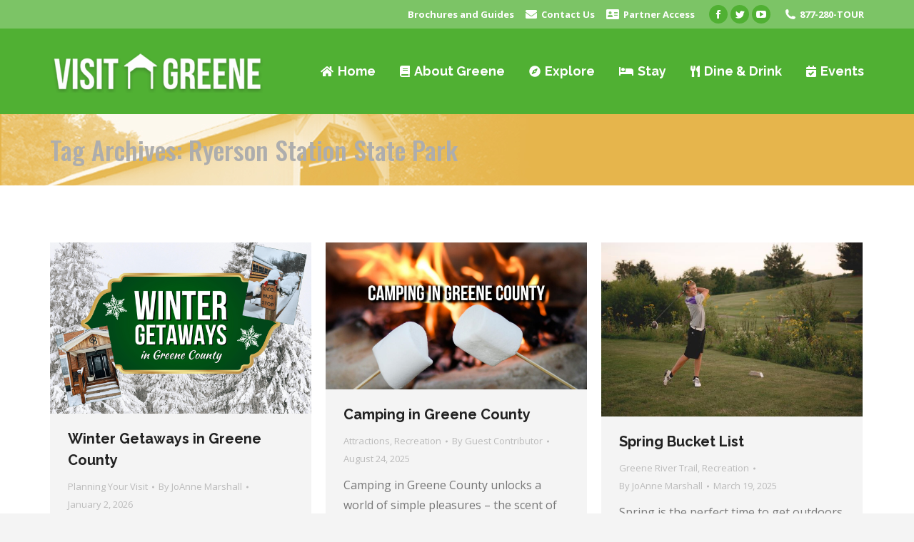

--- FILE ---
content_type: text/html; charset=UTF-8
request_url: https://visitgreene.org/tag/ryerson-station-state-park/
body_size: 16629
content:
<!DOCTYPE html> <!--[if !(IE 6) | !(IE 7) | !(IE 8)  ]><!--><html lang="en-US" class="no-js"> <!--<![endif]--><head><meta charset="UTF-8" /><meta name="viewport" content="width=device-width, initial-scale=1, maximum-scale=1, user-scalable=0"><meta name="theme-color" content="#50b033"/><link rel="stylesheet" media="print" onload="this.onload=null;this.media='all';" id="ao_optimized_gfonts" href="https://fonts.googleapis.com/css?family=Open+Sans:400,600,700%7CRoboto:400,600,700%7CRaleway:400,600,700%7COswald:400,500,600,700%7CRaleway:%7COpen+Sans:&#038;subset=latin-ext%2Clatin%2Ccyrillic%2Cgreek%2Cgreek-ext%2Ccyrillic-ext%2Cvietnamese&amp;display=swap"><link rel="profile" href="http://gmpg.org/xfn/11" /> <script type="text/javascript">if (/Android|webOS|iPhone|iPad|iPod|BlackBerry|IEMobile|Opera Mini/i.test(navigator.userAgent)) {
                var originalAddEventListener = EventTarget.prototype.addEventListener,
                    oldWidth = window.innerWidth;

                EventTarget.prototype.addEventListener = function (eventName, eventHandler, useCapture) {
                    if (eventName === "resize") {
                        originalAddEventListener.call(this, eventName, function (event) {
                            if (oldWidth === window.innerWidth) {
                                return;
                            }
                            else if (oldWidth !== window.innerWidth) {
                                oldWidth = window.innerWidth;
                            }
                            if (eventHandler.handleEvent) {
                                eventHandler.handleEvent.call(this, event);
                            }
                            else {
                                eventHandler.call(this, event);
                            };
                        }, useCapture);
                    }
                    else {
                        originalAddEventListener.call(this, eventName, eventHandler, useCapture);
                    };
                };
            };</script> <meta name='robots' content='index, follow, max-image-preview:large, max-snippet:-1, max-video-preview:-1' /><style>img:is([sizes="auto" i], [sizes^="auto," i]) { contain-intrinsic-size: 3000px 1500px }</style><link media="all" href="https://visitgreene.org/wp-content/cache/autoptimize/css/autoptimize_dd4e149f4a179169adcd25d75697133d.css" rel="stylesheet"><title>Ryerson Station State Park Archives - Visit Greene County</title><link rel="canonical" href="https://visitgreene.org/tag/ryerson-station-state-park/" /><link rel="next" href="https://visitgreene.org/tag/ryerson-station-state-park/page/2/" /><meta property="og:locale" content="en_US" /><meta property="og:type" content="article" /><meta property="og:title" content="Ryerson Station State Park Archives - Visit Greene County" /><meta property="og:url" content="https://visitgreene.org/tag/ryerson-station-state-park/" /><meta property="og:site_name" content="Visit Greene County" /><meta name="twitter:card" content="summary_large_image" /> <script type="application/ld+json" class="yoast-schema-graph">{"@context":"https://schema.org","@graph":[{"@type":"CollectionPage","@id":"https://visitgreene.org/tag/ryerson-station-state-park/","url":"https://visitgreene.org/tag/ryerson-station-state-park/","name":"Ryerson Station State Park Archives - Visit Greene County","isPartOf":{"@id":"https://visitgreene.org/#website"},"primaryImageOfPage":{"@id":"https://visitgreene.org/tag/ryerson-station-state-park/#primaryimage"},"image":{"@id":"https://visitgreene.org/tag/ryerson-station-state-park/#primaryimage"},"thumbnailUrl":"https://visitgreene.org/wp-content/uploads/2024/12/Winter-Getaways.png","breadcrumb":{"@id":"https://visitgreene.org/tag/ryerson-station-state-park/#breadcrumb"},"inLanguage":"en-US"},{"@type":"ImageObject","inLanguage":"en-US","@id":"https://visitgreene.org/tag/ryerson-station-state-park/#primaryimage","url":"https://visitgreene.org/wp-content/uploads/2024/12/Winter-Getaways.png","contentUrl":"https://visitgreene.org/wp-content/uploads/2024/12/Winter-Getaways.png","width":1200,"height":788,"caption":"“Graphic promoting ‘Winter Getaways in Greene County’ featuring a green sign-style banner over snow-covered trees, with winter photos of Bootsie's B&B entrance and a snow-covered school bus stop.”"},{"@type":"BreadcrumbList","@id":"https://visitgreene.org/tag/ryerson-station-state-park/#breadcrumb","itemListElement":[{"@type":"ListItem","position":1,"name":"Home","item":"https://visitgreene.org/"},{"@type":"ListItem","position":2,"name":"Ryerson Station State Park"}]},{"@type":"WebSite","@id":"https://visitgreene.org/#website","url":"https://visitgreene.org/","name":"Visit Greene County","description":"Greene County Tourist Promotion Agency","potentialAction":[{"@type":"SearchAction","target":{"@type":"EntryPoint","urlTemplate":"https://visitgreene.org/?s={search_term_string}"},"query-input":{"@type":"PropertyValueSpecification","valueRequired":true,"valueName":"search_term_string"}}],"inLanguage":"en-US"}]}</script> <link rel='dns-prefetch' href='//cdnjs.cloudflare.com' /><link rel='dns-prefetch' href='//www.googletagmanager.com' /><link rel='dns-prefetch' href='//maps.googleapis.com' /><link href='https://fonts.gstatic.com' crossorigin='anonymous' rel='preconnect' /><link rel="alternate" type="application/rss+xml" title="Visit Greene County &raquo; Feed" href="https://visitgreene.org/feed/" /><link rel="alternate" type="application/rss+xml" title="Visit Greene County &raquo; Ryerson Station State Park Tag Feed" href="https://visitgreene.org/tag/ryerson-station-state-park/feed/" /><style id='wp-block-library-theme-inline-css' type='text/css'>.wp-block-audio :where(figcaption){color:#555;font-size:13px;text-align:center}.is-dark-theme .wp-block-audio :where(figcaption){color:#ffffffa6}.wp-block-audio{margin:0 0 1em}.wp-block-code{border:1px solid #ccc;border-radius:4px;font-family:Menlo,Consolas,monaco,monospace;padding:.8em 1em}.wp-block-embed :where(figcaption){color:#555;font-size:13px;text-align:center}.is-dark-theme .wp-block-embed :where(figcaption){color:#ffffffa6}.wp-block-embed{margin:0 0 1em}.blocks-gallery-caption{color:#555;font-size:13px;text-align:center}.is-dark-theme .blocks-gallery-caption{color:#ffffffa6}:root :where(.wp-block-image figcaption){color:#555;font-size:13px;text-align:center}.is-dark-theme :root :where(.wp-block-image figcaption){color:#ffffffa6}.wp-block-image{margin:0 0 1em}.wp-block-pullquote{border-bottom:4px solid;border-top:4px solid;color:currentColor;margin-bottom:1.75em}.wp-block-pullquote cite,.wp-block-pullquote footer,.wp-block-pullquote__citation{color:currentColor;font-size:.8125em;font-style:normal;text-transform:uppercase}.wp-block-quote{border-left:.25em solid;margin:0 0 1.75em;padding-left:1em}.wp-block-quote cite,.wp-block-quote footer{color:currentColor;font-size:.8125em;font-style:normal;position:relative}.wp-block-quote:where(.has-text-align-right){border-left:none;border-right:.25em solid;padding-left:0;padding-right:1em}.wp-block-quote:where(.has-text-align-center){border:none;padding-left:0}.wp-block-quote.is-large,.wp-block-quote.is-style-large,.wp-block-quote:where(.is-style-plain){border:none}.wp-block-search .wp-block-search__label{font-weight:700}.wp-block-search__button{border:1px solid #ccc;padding:.375em .625em}:where(.wp-block-group.has-background){padding:1.25em 2.375em}.wp-block-separator.has-css-opacity{opacity:.4}.wp-block-separator{border:none;border-bottom:2px solid;margin-left:auto;margin-right:auto}.wp-block-separator.has-alpha-channel-opacity{opacity:1}.wp-block-separator:not(.is-style-wide):not(.is-style-dots){width:100px}.wp-block-separator.has-background:not(.is-style-dots){border-bottom:none;height:1px}.wp-block-separator.has-background:not(.is-style-wide):not(.is-style-dots){height:2px}.wp-block-table{margin:0 0 1em}.wp-block-table td,.wp-block-table th{word-break:normal}.wp-block-table :where(figcaption){color:#555;font-size:13px;text-align:center}.is-dark-theme .wp-block-table :where(figcaption){color:#ffffffa6}.wp-block-video :where(figcaption){color:#555;font-size:13px;text-align:center}.is-dark-theme .wp-block-video :where(figcaption){color:#ffffffa6}.wp-block-video{margin:0 0 1em}:root :where(.wp-block-template-part.has-background){margin-bottom:0;margin-top:0;padding:1.25em 2.375em}</style><style id='classic-theme-styles-inline-css' type='text/css'>/*! This file is auto-generated */
.wp-block-button__link{color:#fff;background-color:#32373c;border-radius:9999px;box-shadow:none;text-decoration:none;padding:calc(.667em + 2px) calc(1.333em + 2px);font-size:1.125em}.wp-block-file__button{background:#32373c;color:#fff;text-decoration:none}</style><style id='global-styles-inline-css' type='text/css'>:root{--wp--preset--aspect-ratio--square: 1;--wp--preset--aspect-ratio--4-3: 4/3;--wp--preset--aspect-ratio--3-4: 3/4;--wp--preset--aspect-ratio--3-2: 3/2;--wp--preset--aspect-ratio--2-3: 2/3;--wp--preset--aspect-ratio--16-9: 16/9;--wp--preset--aspect-ratio--9-16: 9/16;--wp--preset--color--black: #000000;--wp--preset--color--cyan-bluish-gray: #abb8c3;--wp--preset--color--white: #FFF;--wp--preset--color--pale-pink: #f78da7;--wp--preset--color--vivid-red: #cf2e2e;--wp--preset--color--luminous-vivid-orange: #ff6900;--wp--preset--color--luminous-vivid-amber: #fcb900;--wp--preset--color--light-green-cyan: #7bdcb5;--wp--preset--color--vivid-green-cyan: #00d084;--wp--preset--color--pale-cyan-blue: #8ed1fc;--wp--preset--color--vivid-cyan-blue: #0693e3;--wp--preset--color--vivid-purple: #9b51e0;--wp--preset--color--accent: #50b033;--wp--preset--color--dark-gray: #111;--wp--preset--color--light-gray: #767676;--wp--preset--gradient--vivid-cyan-blue-to-vivid-purple: linear-gradient(135deg,rgba(6,147,227,1) 0%,rgb(155,81,224) 100%);--wp--preset--gradient--light-green-cyan-to-vivid-green-cyan: linear-gradient(135deg,rgb(122,220,180) 0%,rgb(0,208,130) 100%);--wp--preset--gradient--luminous-vivid-amber-to-luminous-vivid-orange: linear-gradient(135deg,rgba(252,185,0,1) 0%,rgba(255,105,0,1) 100%);--wp--preset--gradient--luminous-vivid-orange-to-vivid-red: linear-gradient(135deg,rgba(255,105,0,1) 0%,rgb(207,46,46) 100%);--wp--preset--gradient--very-light-gray-to-cyan-bluish-gray: linear-gradient(135deg,rgb(238,238,238) 0%,rgb(169,184,195) 100%);--wp--preset--gradient--cool-to-warm-spectrum: linear-gradient(135deg,rgb(74,234,220) 0%,rgb(151,120,209) 20%,rgb(207,42,186) 40%,rgb(238,44,130) 60%,rgb(251,105,98) 80%,rgb(254,248,76) 100%);--wp--preset--gradient--blush-light-purple: linear-gradient(135deg,rgb(255,206,236) 0%,rgb(152,150,240) 100%);--wp--preset--gradient--blush-bordeaux: linear-gradient(135deg,rgb(254,205,165) 0%,rgb(254,45,45) 50%,rgb(107,0,62) 100%);--wp--preset--gradient--luminous-dusk: linear-gradient(135deg,rgb(255,203,112) 0%,rgb(199,81,192) 50%,rgb(65,88,208) 100%);--wp--preset--gradient--pale-ocean: linear-gradient(135deg,rgb(255,245,203) 0%,rgb(182,227,212) 50%,rgb(51,167,181) 100%);--wp--preset--gradient--electric-grass: linear-gradient(135deg,rgb(202,248,128) 0%,rgb(113,206,126) 100%);--wp--preset--gradient--midnight: linear-gradient(135deg,rgb(2,3,129) 0%,rgb(40,116,252) 100%);--wp--preset--font-size--small: 13px;--wp--preset--font-size--medium: 20px;--wp--preset--font-size--large: 36px;--wp--preset--font-size--x-large: 42px;--wp--preset--spacing--20: 0.44rem;--wp--preset--spacing--30: 0.67rem;--wp--preset--spacing--40: 1rem;--wp--preset--spacing--50: 1.5rem;--wp--preset--spacing--60: 2.25rem;--wp--preset--spacing--70: 3.38rem;--wp--preset--spacing--80: 5.06rem;--wp--preset--shadow--natural: 6px 6px 9px rgba(0, 0, 0, 0.2);--wp--preset--shadow--deep: 12px 12px 50px rgba(0, 0, 0, 0.4);--wp--preset--shadow--sharp: 6px 6px 0px rgba(0, 0, 0, 0.2);--wp--preset--shadow--outlined: 6px 6px 0px -3px rgba(255, 255, 255, 1), 6px 6px rgba(0, 0, 0, 1);--wp--preset--shadow--crisp: 6px 6px 0px rgba(0, 0, 0, 1);}:where(.is-layout-flex){gap: 0.5em;}:where(.is-layout-grid){gap: 0.5em;}body .is-layout-flex{display: flex;}.is-layout-flex{flex-wrap: wrap;align-items: center;}.is-layout-flex > :is(*, div){margin: 0;}body .is-layout-grid{display: grid;}.is-layout-grid > :is(*, div){margin: 0;}:where(.wp-block-columns.is-layout-flex){gap: 2em;}:where(.wp-block-columns.is-layout-grid){gap: 2em;}:where(.wp-block-post-template.is-layout-flex){gap: 1.25em;}:where(.wp-block-post-template.is-layout-grid){gap: 1.25em;}.has-black-color{color: var(--wp--preset--color--black) !important;}.has-cyan-bluish-gray-color{color: var(--wp--preset--color--cyan-bluish-gray) !important;}.has-white-color{color: var(--wp--preset--color--white) !important;}.has-pale-pink-color{color: var(--wp--preset--color--pale-pink) !important;}.has-vivid-red-color{color: var(--wp--preset--color--vivid-red) !important;}.has-luminous-vivid-orange-color{color: var(--wp--preset--color--luminous-vivid-orange) !important;}.has-luminous-vivid-amber-color{color: var(--wp--preset--color--luminous-vivid-amber) !important;}.has-light-green-cyan-color{color: var(--wp--preset--color--light-green-cyan) !important;}.has-vivid-green-cyan-color{color: var(--wp--preset--color--vivid-green-cyan) !important;}.has-pale-cyan-blue-color{color: var(--wp--preset--color--pale-cyan-blue) !important;}.has-vivid-cyan-blue-color{color: var(--wp--preset--color--vivid-cyan-blue) !important;}.has-vivid-purple-color{color: var(--wp--preset--color--vivid-purple) !important;}.has-black-background-color{background-color: var(--wp--preset--color--black) !important;}.has-cyan-bluish-gray-background-color{background-color: var(--wp--preset--color--cyan-bluish-gray) !important;}.has-white-background-color{background-color: var(--wp--preset--color--white) !important;}.has-pale-pink-background-color{background-color: var(--wp--preset--color--pale-pink) !important;}.has-vivid-red-background-color{background-color: var(--wp--preset--color--vivid-red) !important;}.has-luminous-vivid-orange-background-color{background-color: var(--wp--preset--color--luminous-vivid-orange) !important;}.has-luminous-vivid-amber-background-color{background-color: var(--wp--preset--color--luminous-vivid-amber) !important;}.has-light-green-cyan-background-color{background-color: var(--wp--preset--color--light-green-cyan) !important;}.has-vivid-green-cyan-background-color{background-color: var(--wp--preset--color--vivid-green-cyan) !important;}.has-pale-cyan-blue-background-color{background-color: var(--wp--preset--color--pale-cyan-blue) !important;}.has-vivid-cyan-blue-background-color{background-color: var(--wp--preset--color--vivid-cyan-blue) !important;}.has-vivid-purple-background-color{background-color: var(--wp--preset--color--vivid-purple) !important;}.has-black-border-color{border-color: var(--wp--preset--color--black) !important;}.has-cyan-bluish-gray-border-color{border-color: var(--wp--preset--color--cyan-bluish-gray) !important;}.has-white-border-color{border-color: var(--wp--preset--color--white) !important;}.has-pale-pink-border-color{border-color: var(--wp--preset--color--pale-pink) !important;}.has-vivid-red-border-color{border-color: var(--wp--preset--color--vivid-red) !important;}.has-luminous-vivid-orange-border-color{border-color: var(--wp--preset--color--luminous-vivid-orange) !important;}.has-luminous-vivid-amber-border-color{border-color: var(--wp--preset--color--luminous-vivid-amber) !important;}.has-light-green-cyan-border-color{border-color: var(--wp--preset--color--light-green-cyan) !important;}.has-vivid-green-cyan-border-color{border-color: var(--wp--preset--color--vivid-green-cyan) !important;}.has-pale-cyan-blue-border-color{border-color: var(--wp--preset--color--pale-cyan-blue) !important;}.has-vivid-cyan-blue-border-color{border-color: var(--wp--preset--color--vivid-cyan-blue) !important;}.has-vivid-purple-border-color{border-color: var(--wp--preset--color--vivid-purple) !important;}.has-vivid-cyan-blue-to-vivid-purple-gradient-background{background: var(--wp--preset--gradient--vivid-cyan-blue-to-vivid-purple) !important;}.has-light-green-cyan-to-vivid-green-cyan-gradient-background{background: var(--wp--preset--gradient--light-green-cyan-to-vivid-green-cyan) !important;}.has-luminous-vivid-amber-to-luminous-vivid-orange-gradient-background{background: var(--wp--preset--gradient--luminous-vivid-amber-to-luminous-vivid-orange) !important;}.has-luminous-vivid-orange-to-vivid-red-gradient-background{background: var(--wp--preset--gradient--luminous-vivid-orange-to-vivid-red) !important;}.has-very-light-gray-to-cyan-bluish-gray-gradient-background{background: var(--wp--preset--gradient--very-light-gray-to-cyan-bluish-gray) !important;}.has-cool-to-warm-spectrum-gradient-background{background: var(--wp--preset--gradient--cool-to-warm-spectrum) !important;}.has-blush-light-purple-gradient-background{background: var(--wp--preset--gradient--blush-light-purple) !important;}.has-blush-bordeaux-gradient-background{background: var(--wp--preset--gradient--blush-bordeaux) !important;}.has-luminous-dusk-gradient-background{background: var(--wp--preset--gradient--luminous-dusk) !important;}.has-pale-ocean-gradient-background{background: var(--wp--preset--gradient--pale-ocean) !important;}.has-electric-grass-gradient-background{background: var(--wp--preset--gradient--electric-grass) !important;}.has-midnight-gradient-background{background: var(--wp--preset--gradient--midnight) !important;}.has-small-font-size{font-size: var(--wp--preset--font-size--small) !important;}.has-medium-font-size{font-size: var(--wp--preset--font-size--medium) !important;}.has-large-font-size{font-size: var(--wp--preset--font-size--large) !important;}.has-x-large-font-size{font-size: var(--wp--preset--font-size--x-large) !important;}
:where(.wp-block-post-template.is-layout-flex){gap: 1.25em;}:where(.wp-block-post-template.is-layout-grid){gap: 1.25em;}
:where(.wp-block-columns.is-layout-flex){gap: 2em;}:where(.wp-block-columns.is-layout-grid){gap: 2em;}
:root :where(.wp-block-pullquote){font-size: 1.5em;line-height: 1.6;}</style><style id='rs-plugin-settings-inline-css' type='text/css'>#rs-demo-id {}</style><style id='dt-main-inline-css' type='text/css'>body #load {
  display: block;
  height: 100%;
  overflow: hidden;
  position: fixed;
  width: 100%;
  z-index: 9901;
  opacity: 1;
  visibility: visible;
  transition: all .35s ease-out;
}
.load-wrap {
  width: 100%;
  height: 100%;
  background-position: center center;
  background-repeat: no-repeat;
  text-align: center;
}
.load-wrap > svg {
  position: absolute;
  top: 50%;
  left: 50%;
  transform: translate(-50%,-50%);
}
#load {
  background-color: #50b033;
}
.uil-default rect:not(.bk) {
  fill: #c4c4c4;
}
.uil-ring > path {
  fill: #c4c4c4;
}
.ring-loader .circle {
  fill: #c4c4c4;
}
.ring-loader .moving-circle {
  fill: #c4c4c4;
}
.uil-hourglass .glass {
  stroke: #c4c4c4;
}
.uil-hourglass .sand {
  fill: #c4c4c4;
}
.spinner-loader .load-wrap {
  background-image: url("data:image/svg+xml,%3Csvg width='75px' height='75px' xmlns='http://www.w3.org/2000/svg' viewBox='0 0 100 100' preserveAspectRatio='xMidYMid' class='uil-default'%3E%3Crect x='0' y='0' width='100' height='100' fill='none' class='bk'%3E%3C/rect%3E%3Crect  x='46.5' y='40' width='7' height='20' rx='5' ry='5' fill='%23c4c4c4' transform='rotate(0 50 50) translate(0 -30)'%3E  %3Canimate attributeName='opacity' from='1' to='0' dur='1s' begin='0s' repeatCount='indefinite'/%3E%3C/rect%3E%3Crect  x='46.5' y='40' width='7' height='20' rx='5' ry='5' fill='%23c4c4c4' transform='rotate(30 50 50) translate(0 -30)'%3E  %3Canimate attributeName='opacity' from='1' to='0' dur='1s' begin='0.08333333333333333s' repeatCount='indefinite'/%3E%3C/rect%3E%3Crect  x='46.5' y='40' width='7' height='20' rx='5' ry='5' fill='%23c4c4c4' transform='rotate(60 50 50) translate(0 -30)'%3E  %3Canimate attributeName='opacity' from='1' to='0' dur='1s' begin='0.16666666666666666s' repeatCount='indefinite'/%3E%3C/rect%3E%3Crect  x='46.5' y='40' width='7' height='20' rx='5' ry='5' fill='%23c4c4c4' transform='rotate(90 50 50) translate(0 -30)'%3E  %3Canimate attributeName='opacity' from='1' to='0' dur='1s' begin='0.25s' repeatCount='indefinite'/%3E%3C/rect%3E%3Crect  x='46.5' y='40' width='7' height='20' rx='5' ry='5' fill='%23c4c4c4' transform='rotate(120 50 50) translate(0 -30)'%3E  %3Canimate attributeName='opacity' from='1' to='0' dur='1s' begin='0.3333333333333333s' repeatCount='indefinite'/%3E%3C/rect%3E%3Crect  x='46.5' y='40' width='7' height='20' rx='5' ry='5' fill='%23c4c4c4' transform='rotate(150 50 50) translate(0 -30)'%3E  %3Canimate attributeName='opacity' from='1' to='0' dur='1s' begin='0.4166666666666667s' repeatCount='indefinite'/%3E%3C/rect%3E%3Crect  x='46.5' y='40' width='7' height='20' rx='5' ry='5' fill='%23c4c4c4' transform='rotate(180 50 50) translate(0 -30)'%3E  %3Canimate attributeName='opacity' from='1' to='0' dur='1s' begin='0.5s' repeatCount='indefinite'/%3E%3C/rect%3E%3Crect  x='46.5' y='40' width='7' height='20' rx='5' ry='5' fill='%23c4c4c4' transform='rotate(210 50 50) translate(0 -30)'%3E  %3Canimate attributeName='opacity' from='1' to='0' dur='1s' begin='0.5833333333333334s' repeatCount='indefinite'/%3E%3C/rect%3E%3Crect  x='46.5' y='40' width='7' height='20' rx='5' ry='5' fill='%23c4c4c4' transform='rotate(240 50 50) translate(0 -30)'%3E  %3Canimate attributeName='opacity' from='1' to='0' dur='1s' begin='0.6666666666666666s' repeatCount='indefinite'/%3E%3C/rect%3E%3Crect  x='46.5' y='40' width='7' height='20' rx='5' ry='5' fill='%23c4c4c4' transform='rotate(270 50 50) translate(0 -30)'%3E  %3Canimate attributeName='opacity' from='1' to='0' dur='1s' begin='0.75s' repeatCount='indefinite'/%3E%3C/rect%3E%3Crect  x='46.5' y='40' width='7' height='20' rx='5' ry='5' fill='%23c4c4c4' transform='rotate(300 50 50) translate(0 -30)'%3E  %3Canimate attributeName='opacity' from='1' to='0' dur='1s' begin='0.8333333333333334s' repeatCount='indefinite'/%3E%3C/rect%3E%3Crect  x='46.5' y='40' width='7' height='20' rx='5' ry='5' fill='%23c4c4c4' transform='rotate(330 50 50) translate(0 -30)'%3E  %3Canimate attributeName='opacity' from='1' to='0' dur='1s' begin='0.9166666666666666s' repeatCount='indefinite'/%3E%3C/rect%3E%3C/svg%3E");
}
.ring-loader .load-wrap {
  background-image: url("data:image/svg+xml,%3Csvg xmlns='http://www.w3.org/2000/svg' viewBox='0 0 32 32' width='72' height='72' fill='%23c4c4c4'%3E   %3Cpath opacity='.25' d='M16 0 A16 16 0 0 0 16 32 A16 16 0 0 0 16 0 M16 4 A12 12 0 0 1 16 28 A12 12 0 0 1 16 4'/%3E   %3Cpath d='M16 0 A16 16 0 0 1 32 16 L28 16 A12 12 0 0 0 16 4z'%3E     %3CanimateTransform attributeName='transform' type='rotate' from='0 16 16' to='360 16 16' dur='0.8s' repeatCount='indefinite' /%3E   %3C/path%3E %3C/svg%3E");
}
.hourglass-loader .load-wrap {
  background-image: url("data:image/svg+xml,%3Csvg xmlns='http://www.w3.org/2000/svg' viewBox='0 0 32 32' width='72' height='72' fill='%23c4c4c4'%3E   %3Cpath transform='translate(2)' d='M0 12 V20 H4 V12z'%3E      %3Canimate attributeName='d' values='M0 12 V20 H4 V12z; M0 4 V28 H4 V4z; M0 12 V20 H4 V12z; M0 12 V20 H4 V12z' dur='1.2s' repeatCount='indefinite' begin='0' keytimes='0;.2;.5;1' keySplines='0.2 0.2 0.4 0.8;0.2 0.6 0.4 0.8;0.2 0.8 0.4 0.8' calcMode='spline'  /%3E   %3C/path%3E   %3Cpath transform='translate(8)' d='M0 12 V20 H4 V12z'%3E     %3Canimate attributeName='d' values='M0 12 V20 H4 V12z; M0 4 V28 H4 V4z; M0 12 V20 H4 V12z; M0 12 V20 H4 V12z' dur='1.2s' repeatCount='indefinite' begin='0.2' keytimes='0;.2;.5;1' keySplines='0.2 0.2 0.4 0.8;0.2 0.6 0.4 0.8;0.2 0.8 0.4 0.8' calcMode='spline'  /%3E   %3C/path%3E   %3Cpath transform='translate(14)' d='M0 12 V20 H4 V12z'%3E     %3Canimate attributeName='d' values='M0 12 V20 H4 V12z; M0 4 V28 H4 V4z; M0 12 V20 H4 V12z; M0 12 V20 H4 V12z' dur='1.2s' repeatCount='indefinite' begin='0.4' keytimes='0;.2;.5;1' keySplines='0.2 0.2 0.4 0.8;0.2 0.6 0.4 0.8;0.2 0.8 0.4 0.8' calcMode='spline' /%3E   %3C/path%3E   %3Cpath transform='translate(20)' d='M0 12 V20 H4 V12z'%3E     %3Canimate attributeName='d' values='M0 12 V20 H4 V12z; M0 4 V28 H4 V4z; M0 12 V20 H4 V12z; M0 12 V20 H4 V12z' dur='1.2s' repeatCount='indefinite' begin='0.6' keytimes='0;.2;.5;1' keySplines='0.2 0.2 0.4 0.8;0.2 0.6 0.4 0.8;0.2 0.8 0.4 0.8' calcMode='spline' /%3E   %3C/path%3E   %3Cpath transform='translate(26)' d='M0 12 V20 H4 V12z'%3E     %3Canimate attributeName='d' values='M0 12 V20 H4 V12z; M0 4 V28 H4 V4z; M0 12 V20 H4 V12z; M0 12 V20 H4 V12z' dur='1.2s' repeatCount='indefinite' begin='0.8' keytimes='0;.2;.5;1' keySplines='0.2 0.2 0.4 0.8;0.2 0.6 0.4 0.8;0.2 0.8 0.4 0.8' calcMode='spline' /%3E   %3C/path%3E %3C/svg%3E");
}</style><style id='rocket-lazyload-inline-css' type='text/css'>.rll-youtube-player{position:relative;padding-bottom:56.23%;height:0;overflow:hidden;max-width:100%;background:#000;margin:5px}.rll-youtube-player iframe{position:absolute;top:0;left:0;width:100%;height:100%;z-index:100;background:0 0}.rll-youtube-player img{bottom:0;display:block;left:0;margin:auto;max-width:100%;width:100%;position:absolute;right:0;top:0;border:none;height:auto;cursor:pointer;-webkit-transition:.4s all;-moz-transition:.4s all;transition:.4s all}.rll-youtube-player img:hover{-webkit-filter:brightness(75%)}.rll-youtube-player .play{height:72px;width:72px;left:50%;top:50%;margin-left:-36px;margin-top:-36px;position:absolute;background:url(https://visitgreene.org/wp-content/plugins/wp-rocket/inc/front/img/youtube.png) no-repeat;cursor:pointer}</style> <script type="text/javascript" src="https://visitgreene.org/wp-includes/js/jquery/jquery.min.js" id="jquery-core-js"></script> <script type="text/javascript" src="https://visitgreene.org/wp-includes/js/jquery/jquery-migrate.min.js" id="jquery-migrate-js"></script> <script type="text/javascript" src="https://cdnjs.cloudflare.com/ajax/libs/gsap/1.11.2/TweenMax.min.js" id="gw-tweenmax-js"></script> <script type="text/javascript" src="https://visitgreene.org/wp-content/plugins/revslider/public/assets/js/jquery.themepunch.tools.min.js" id="tp-tools-js"></script> <script type="text/javascript" src="https://visitgreene.org/wp-content/plugins/revslider/public/assets/js/jquery.themepunch.revolution.min.js" id="revmin-js"></script> <script type="text/javascript" src="https://visitgreene.org/wp-includes/js/jquery/ui/core.min.js" id="jquery-ui-core-js"></script> <script type="text/javascript" id="dt-above-fold-js-extra">var dtLocal = {"themeUrl":"https:\/\/visitgreene.org\/wp-content\/themes\/dt-the7","passText":"To view this protected post, enter the password below:","moreButtonText":{"loading":"Loading...","loadMore":"Load more"},"postID":"6626","ajaxurl":"https:\/\/visitgreene.org\/wp-admin\/admin-ajax.php","REST":{"baseUrl":"https:\/\/visitgreene.org\/wp-json\/the7\/v1","endpoints":{"sendMail":"\/send-mail"}},"contactMessages":{"required":"One or more fields have an error. Please check and try again.","terms":"Please accept the privacy policy.","fillTheCaptchaError":"Please, fill the captcha."},"captchaSiteKey":"","ajaxNonce":"aaecaf2056","pageData":{"type":"archive","template":"archive","layout":"masonry"},"themeSettings":{"smoothScroll":"off","lazyLoading":false,"accentColor":{"mode":"solid","color":"#50b033"},"desktopHeader":{"height":120},"ToggleCaptionEnabled":"disabled","ToggleCaption":"Navigation","floatingHeader":{"showAfter":120,"showMenu":true,"height":70,"logo":{"showLogo":true,"html":"","url":"https:\/\/visitgreene.org\/"}},"topLine":{"floatingTopLine":{"logo":{"showLogo":false,"html":""}}},"mobileHeader":{"firstSwitchPoint":1100,"secondSwitchPoint":778,"firstSwitchPointHeight":70,"secondSwitchPointHeight":70,"mobileToggleCaptionEnabled":"disabled","mobileToggleCaption":"Menu"},"stickyMobileHeaderFirstSwitch":{"logo":{"html":"<img class=\" preload-me\" src=\"https:\/\/visitgreene.org\/wp-content\/uploads\/2017\/12\/logo-1-e1512574074924.png\" srcset=\"https:\/\/visitgreene.org\/wp-content\/uploads\/2017\/12\/logo-1-e1512574074924.png 300w\" width=\"300\" height=\"60\"   sizes=\"300px\" alt=\"Visit Greene County\" \/>"}},"stickyMobileHeaderSecondSwitch":{"logo":{"html":"<img class=\" preload-me\" src=\"https:\/\/visitgreene.org\/wp-content\/uploads\/2017\/12\/logo-1-e1512574074924.png\" srcset=\"https:\/\/visitgreene.org\/wp-content\/uploads\/2017\/12\/logo-1-e1512574074924.png 300w\" width=\"300\" height=\"60\"   sizes=\"300px\" alt=\"Visit Greene County\" \/>"}},"content":{"textColor":"#777777","headerColor":"#222222"},"sidebar":{"switchPoint":900},"boxedWidth":"1280px","stripes":{"stripe1":{"textColor":"#787d85","headerColor":"#3b3f4a"},"stripe2":{"textColor":"#8b9199","headerColor":"#ffffff"},"stripe3":{"textColor":"#ffffff","headerColor":"#ffffff"}}},"VCMobileScreenWidth":"768"};
var dtShare = {"shareButtonText":{"facebook":"Share on Facebook","twitter":"Tweet","pinterest":"Pin it","linkedin":"Share on Linkedin","whatsapp":"Share on Whatsapp"},"overlayOpacity":"85"};</script> <script type="text/javascript" src="https://visitgreene.org/wp-content/themes/dt-the7/js/above-the-fold.min.js" id="dt-above-fold-js"></script> 
 <script type="text/javascript" src="https://www.googletagmanager.com/gtag/js?id=G-CT55TXG9LV" id="google_gtagjs-js" async></script> <script type="text/javascript" id="google_gtagjs-js-after">window.dataLayer = window.dataLayer || [];function gtag(){dataLayer.push(arguments);}
gtag("set","linker",{"domains":["visitgreene.org"]});
gtag("js", new Date());
gtag("set", "developer_id.dZTNiMT", true);
gtag("config", "G-CT55TXG9LV");</script> <script type="text/javascript" src="https://visitgreene.org/wp-content/plugins/Ultimate_VC_Addons/assets/min-js/modernizr-custom.min.js" id="ultimate-modernizr-js"></script> <script type="text/javascript" src="https://visitgreene.org/wp-content/plugins/Ultimate_VC_Addons/assets/min-js/jquery-ui.min.js" id="jquery_ui-js"></script> <script type="text/javascript" src="https://maps.googleapis.com/maps/api/js" id="googleapis-js"></script> <script type="text/javascript" src="https://visitgreene.org/wp-includes/js/jquery/ui/mouse.min.js" id="jquery-ui-mouse-js"></script> <script type="text/javascript" src="https://visitgreene.org/wp-includes/js/jquery/ui/slider.min.js" id="jquery-ui-slider-js"></script> <script type="text/javascript" src="https://visitgreene.org/wp-content/plugins/Ultimate_VC_Addons/assets/min-js/jquery-ui-labeledslider.min.js" id="ult_range_tick-js"></script> <script type="text/javascript" src="https://visitgreene.org/wp-content/plugins/Ultimate_VC_Addons/assets/min-js/ultimate.min.js" id="ultimate-script-js"></script> <script type="text/javascript" src="https://visitgreene.org/wp-content/plugins/Ultimate_VC_Addons/assets/min-js/modal-all.min.js" id="ultimate-modal-all-js"></script> <script type="text/javascript" src="https://visitgreene.org/wp-content/plugins/Ultimate_VC_Addons/assets/min-js/jparallax.min.js" id="jquery.shake-js"></script> <script type="text/javascript" src="https://visitgreene.org/wp-content/plugins/Ultimate_VC_Addons/assets/min-js/vhparallax.min.js" id="jquery.vhparallax-js"></script> <script type="text/javascript" src="https://visitgreene.org/wp-content/plugins/Ultimate_VC_Addons/assets/min-js/ultimate_bg.min.js" id="ultimate-row-bg-js"></script> <script type="text/javascript" src="https://visitgreene.org/wp-content/plugins/Ultimate_VC_Addons/assets/min-js/mb-YTPlayer.min.js" id="jquery.ytplayer-js"></script> <link rel="https://api.w.org/" href="https://visitgreene.org/wp-json/" /><link rel="alternate" title="JSON" type="application/json" href="https://visitgreene.org/wp-json/wp/v2/tags/186" /><link rel="EditURI" type="application/rsd+xml" title="RSD" href="https://visitgreene.org/xmlrpc.php?rsd" /><meta name="generator" content="WordPress 6.8.3" />  <script>(function(i,s,o,g,r,a,m){i['GoogleAnalyticsObject']=r;i[r]=i[r]||function(){
			(i[r].q=i[r].q||[]).push(arguments)},i[r].l=1*new Date();a=s.createElement(o),
			m=s.getElementsByTagName(o)[0];a.async=1;a.src=g;m.parentNode.insertBefore(a,m)
			})(window,document,'script','https://visitgreene.org/wp-content/cache/busting/google-tracking/ga-f7707e932a846eeac5cb7f64004b9a5b.js','ga');
			ga('create', 'UA-125084050-1', 'auto');
			ga('require', 'displayfeatures');
			ga('require', 'linkid');
			ga('set', 'anonymizeIp', true);
			ga('send', 'pageview');</script> <meta name="generator" content="Site Kit by Google 1.170.0" /><meta name="generator" content="Powered by WPBakery Page Builder - drag and drop page builder for WordPress."/><meta name="generator" content="Powered by Slider Revolution 5.4.6.3.1 - responsive, Mobile-Friendly Slider Plugin for WordPress with comfortable drag and drop interface." /> <script type="text/javascript">document.addEventListener("DOMContentLoaded", function(event) { 
	var load = document.getElementById("load");
	if(!load.classList.contains('loader-removed')){
		var removeLoading = setTimeout(function() {
			load.className += " loader-removed";
		}, 300);
	}
});</script> <link rel="icon" href="https://visitgreene.org/wp-content/uploads/2020/09/cropped-Facebook-Profile-32x32.png" sizes="32x32" /><link rel="icon" href="https://visitgreene.org/wp-content/uploads/2020/09/cropped-Facebook-Profile-192x192.png" sizes="192x192" /><link rel="apple-touch-icon" href="https://visitgreene.org/wp-content/uploads/2020/09/cropped-Facebook-Profile-180x180.png" /><meta name="msapplication-TileImage" content="https://visitgreene.org/wp-content/uploads/2020/09/cropped-Facebook-Profile-270x270.png" /> <script type="text/javascript">function setREVStartSize(e){
				try{ var i=jQuery(window).width(),t=9999,r=0,n=0,l=0,f=0,s=0,h=0;					
					if(e.responsiveLevels&&(jQuery.each(e.responsiveLevels,function(e,f){f>i&&(t=r=f,l=e),i>f&&f>r&&(r=f,n=e)}),t>r&&(l=n)),f=e.gridheight[l]||e.gridheight[0]||e.gridheight,s=e.gridwidth[l]||e.gridwidth[0]||e.gridwidth,h=i/s,h=h>1?1:h,f=Math.round(h*f),"fullscreen"==e.sliderLayout){var u=(e.c.width(),jQuery(window).height());if(void 0!=e.fullScreenOffsetContainer){var c=e.fullScreenOffsetContainer.split(",");if (c) jQuery.each(c,function(e,i){u=jQuery(i).length>0?u-jQuery(i).outerHeight(!0):u}),e.fullScreenOffset.split("%").length>1&&void 0!=e.fullScreenOffset&&e.fullScreenOffset.length>0?u-=jQuery(window).height()*parseInt(e.fullScreenOffset,0)/100:void 0!=e.fullScreenOffset&&e.fullScreenOffset.length>0&&(u-=parseInt(e.fullScreenOffset,0))}f=u}else void 0!=e.minHeight&&f<e.minHeight&&(f=e.minHeight);e.c.closest(".rev_slider_wrapper").css({height:f})					
				}catch(d){console.log("Failure at Presize of Slider:"+d)}
			};</script> <noscript><style>.wpb_animate_when_almost_visible { opacity: 1; }</style></noscript></head><body class="archive tag tag-ryerson-station-state-park tag-186 wp-embed-responsive wp-theme-dt-the7 layout-masonry description-under-image transparent fancy-header-on dt-responsive-on right-mobile-menu-close-icon ouside-menu-close-icon mobile-hamburger-close-bg-enable mobile-hamburger-close-bg-hover-enable  fade-medium-mobile-menu-close-icon fade-medium-menu-close-icon srcset-enabled btn-flat custom-btn-color custom-btn-hover-color phantom-fade phantom-disable-decoration phantom-custom-logo-on floating-mobile-menu-icon top-header first-switch-logo-left first-switch-menu-right second-switch-logo-left second-switch-menu-right layzr-loading-on popup-message-style dt-fa-compatibility the7-ver-9.0.1.1 the7 wpb-js-composer js-comp-ver-6.2.0 vc_responsive"><div id="load" class="ring-loader"><div class="load-wrap"></div></div><div id="page" > <a class="skip-link screen-reader-text" href="#content">Skip to content</a><div class="masthead inline-header right widgets full-height shadow-mobile-header-decoration small-mobile-menu-icon mobile-menu-icon-bg-on mobile-menu-icon-hover-bg-on dt-parent-menu-clickable"  style="background-color: rgba(80,176,51,1);" role="banner"><div class="top-bar top-bar-line-hide"><div class="top-bar-bg"  style="background-color: rgba(255,255,255,0.25);"></div><div class="mini-widgets left-widgets"></div><div class="right-widgets mini-widgets"><div class="mini-nav show-on-desktop in-top-bar-right in-menu-second-switch list-type-menu select-type-menu-first-switch select-type-menu-second-switch"><ul id="top-menu"><li class="menu-item menu-item-type-post_type menu-item-object-page menu-item-3352 first"><a href='https://visitgreene.org/brochuresandguides/' data-level='1'><span class="menu-item-text"><span class="menu-text">Brochures and Guides</span></span></a></li><li class="menu-item menu-item-type-post_type menu-item-object-page menu-item-997"><a href='https://visitgreene.org/contact-us/' data-level='1'><i class="fa fa-envelope"></i><span class="menu-item-text"><span class="menu-text">Contact Us</span></span></a></li><li class="menu-item menu-item-type-post_type menu-item-object-page menu-item-1060"><a href='https://visitgreene.org/partner-access/' data-level='1'><i class="fa fa-address-card"></i><span class="menu-item-text"><span class="menu-text">Partner Access</span></span></a></li></ul><div class="menu-select"><span class="customSelect1"><span class="customSelectInner"><i class=" the7-mw-icon-dropdown-menu-bold"></i>Top bar menu</span></span></div></div><div class="soc-ico show-on-desktop in-top-bar-right in-menu-second-switch accent-bg disabled-border border-off hover-custom-bg hover-disabled-border  hover-border-off"><a title="Facebook page opens in new window" href="https://www.facebook.com/VisitGreene" target="_blank" class="facebook"><span class="soc-font-icon"></span><span class="screen-reader-text">Facebook page opens in new window</span></a><a title="Twitter page opens in new window" href="https://twitter.com/VisitGreene" target="_blank" class="twitter"><span class="soc-font-icon"></span><span class="screen-reader-text">Twitter page opens in new window</span></a><a title="YouTube page opens in new window" href="https://www.youtube.com/channel/UCVq1YuMFCxrxYVaUUA_UJoA" target="_blank" class="you-tube"><span class="soc-font-icon"></span><span class="screen-reader-text">YouTube page opens in new window</span></a></div><span class="mini-contacts phone show-on-desktop in-menu-first-switch hide-on-second-switch"><i class=" the7-mw-icon-phone-bold"></i>877-280-TOUR</span></div></div><header class="header-bar"><div class="branding"><div id="site-title" class="assistive-text">Visit Greene County</div><div id="site-description" class="assistive-text">Greene County Tourist Promotion Agency</div> <a class="" href="https://visitgreene.org/"><img class=" preload-me" src="https://visitgreene.org/wp-content/uploads/2017/12/logo-1-e1512574074924.png" srcset="https://visitgreene.org/wp-content/uploads/2017/12/logo-1-e1512574074924.png 300w" width="300" height="60"   sizes="300px" alt="Visit Greene County" /></a></div><ul id="primary-menu" class="main-nav underline-decoration upwards-line outside-item-remove-margin" role="navigation"><li class="menu-item menu-item-type-post_type menu-item-object-page menu-item-home menu-item-996 first"><a href='https://visitgreene.org/' data-level='1'><i class="fa fa-home"></i><span class="menu-item-text"><span class="menu-text">Home</span></span></a></li><li class="menu-item menu-item-type-post_type menu-item-object-page menu-item-1061"><a href='https://visitgreene.org/about-greene/' data-level='1'><i class="fa fa-book"></i><span class="menu-item-text"><span class="menu-text">About Greene</span></span></a></li><li class="menu-item menu-item-type-post_type menu-item-object-page menu-item-995"><a href='https://visitgreene.org/explore/' data-level='1'><i class="fa fa-compass"></i><span class="menu-item-text"><span class="menu-text">Explore</span></span></a></li><li class="menu-item menu-item-type-post_type menu-item-object-page menu-item-993"><a href='https://visitgreene.org/stay/' data-level='1'><i class="fa fa-bed"></i><span class="menu-item-text"><span class="menu-text">Stay</span></span></a></li><li class="menu-item menu-item-type-post_type menu-item-object-page menu-item-994"><a href='https://visitgreene.org/dine-drink/' data-level='1'><i class="fa fa-cutlery"></i><span class="menu-item-text"><span class="menu-text">Dine &#038; Drink</span></span></a></li><li class="menu-item menu-item-type-post_type menu-item-object-page menu-item-1122"><a href='https://visitgreene.org/events/' data-level='1'><i class="fa fa-calendar-check-o"></i><span class="menu-item-text"><span class="menu-text">Events</span></span></a></li></ul></header></div><div class="dt-mobile-header mobile-menu-show-divider"><div class="dt-close-mobile-menu-icon"><div class="close-line-wrap"><span class="close-line"></span><span class="close-line"></span><span class="close-line"></span></div></div><ul id="mobile-menu" class="mobile-main-nav" role="navigation"><li class="menu-item menu-item-type-post_type menu-item-object-page menu-item-home menu-item-996 first"><a href='https://visitgreene.org/' data-level='1'><i class="fa fa-home"></i><span class="menu-item-text"><span class="menu-text">Home</span></span></a></li><li class="menu-item menu-item-type-post_type menu-item-object-page menu-item-1061"><a href='https://visitgreene.org/about-greene/' data-level='1'><i class="fa fa-book"></i><span class="menu-item-text"><span class="menu-text">About Greene</span></span></a></li><li class="menu-item menu-item-type-post_type menu-item-object-page menu-item-995"><a href='https://visitgreene.org/explore/' data-level='1'><i class="fa fa-compass"></i><span class="menu-item-text"><span class="menu-text">Explore</span></span></a></li><li class="menu-item menu-item-type-post_type menu-item-object-page menu-item-993"><a href='https://visitgreene.org/stay/' data-level='1'><i class="fa fa-bed"></i><span class="menu-item-text"><span class="menu-text">Stay</span></span></a></li><li class="menu-item menu-item-type-post_type menu-item-object-page menu-item-994"><a href='https://visitgreene.org/dine-drink/' data-level='1'><i class="fa fa-cutlery"></i><span class="menu-item-text"><span class="menu-text">Dine &#038; Drink</span></span></a></li><li class="menu-item menu-item-type-post_type menu-item-object-page menu-item-1122"><a href='https://visitgreene.org/events/' data-level='1'><i class="fa fa-calendar-check-o"></i><span class="menu-item-text"><span class="menu-text">Events</span></span></a></li></ul><div class='mobile-mini-widgets-in-menu'></div></div><style id="the7-page-content-style">.fancy-header {
  background-image: url('https://visitgreene.org/wp-content/uploads/2017/12/interior2.jpg');
  background-repeat: no-repeat;
  background-position: left bottom;
  background-size: auto auto;
  background-color: #e6b64d;
}
.mobile-false .fancy-header {
  background-attachment: scroll;
}
.fancy-header .wf-wrap {
  min-height: 100px;
  padding-top: 0px;
  padding-bottom: 0px;
}
.fancy-header .fancy-title {
  font-size: 36px;
  line-height: 36px;
  color: #adadad;
  text-transform: none;
}
.fancy-header .fancy-subtitle {
  font-size: 18px;
  line-height: 26px;
  color: #ffffff;
  text-transform: none;
}
.fancy-header .breadcrumbs {
  color: #ffffff;
}
.fancy-header-overlay {
  background: rgba(0,0,0,0.5);
}
@media screen and (max-width: 778px) {
  .fancy-header .wf-wrap {
    min-height: 70px;
  }
  .fancy-header .fancy-title {
    font-size: 30px;
    line-height: 38px;
  }
  .fancy-header .fancy-subtitle {
    font-size: 20px;
    line-height: 28px;
  }
  .fancy-header.breadcrumbs-mobile-off .breadcrumbs {
    display: none;
  }
  #fancy-header > .wf-wrap {
    flex-flow: column wrap;
    align-items: center;
    justify-content: center;
    padding-bottom: 0px !important;
  }
  .fancy-header.title-left .breadcrumbs {
    text-align: center;
    float: none;
  }
  .breadcrumbs {
    margin-bottom: 10px;
  }
  .breadcrumbs.breadcrumbs-bg {
    margin-top: 10px;
  }
  .fancy-header.title-right .breadcrumbs {
    margin: 10px 0 10px 0;
  }
  #fancy-header .hgroup,
  #fancy-header .breadcrumbs {
    text-align: center;
  }
  .fancy-header .hgroup {
    padding-bottom: 5px;
  }
  .breadcrumbs-off .hgroup {
    padding-bottom: 5px;
  }
  .title-right .hgroup {
    padding: 0 0 5px 0;
  }
  .title-right.breadcrumbs-off .hgroup {
    padding-top: 5px;
  }
  .title-left.disabled-bg .breadcrumbs {
    margin-bottom: 0;
  }
}</style><header id="fancy-header" class="fancy-header breadcrumbs-off breadcrumbs-mobile-off title-left" ><div class="wf-wrap"><div class="fancy-title-head hgroup"><h1 class="fancy-title entry-title" ><span>Tag Archives: Ryerson Station State Park</span></h1></div></div></header><div id="main" class="sidebar-none sidebar-divider-off"><div class="main-gradient"></div><div class="wf-wrap"><div class="wf-container-main"><div id="content" class="content" role="main"><div class="wf-container loading-effect-fade-in iso-container bg-under-post description-under-image content-align-left" data-padding="10px" data-cur-page="1" data-width="320px" data-columns="3"><div class="wf-cell iso-item" data-post-id="6626" data-date="2026-01-02T08:00:22+00:00" data-name="Winter Getaways in Greene County"><article class="post post-6626 type-post status-publish format-standard has-post-thumbnail hentry category-planning tag-camp tag-dilliner tag-greene-county tag-holbrook tag-ryerson-station-state-park tag-vacation tag-waynesburg tag-wind-ridge tag-winter category-153 bg-on fullwidth-img description-off"><div class="blog-media wf-td"><p><a href="https://visitgreene.org/2026/01/winter-getaways-in-greene/" class="alignnone rollover layzr-bg" ><img class="preload-me iso-lazy-load" src="data:image/svg+xml,%3Csvg%20xmlns%3D&#39;http%3A%2F%2Fwww.w3.org%2F2000%2Fsvg&#39;%20viewBox%3D&#39;0%200%20650%20427&#39;%2F%3E" data-src="https://visitgreene.org/wp-content/uploads/2024/12/Winter-Getaways-650x427.png" data-srcset="https://visitgreene.org/wp-content/uploads/2024/12/Winter-Getaways-650x427.png 650w, https://visitgreene.org/wp-content/uploads/2024/12/Winter-Getaways.png 1199w" alt="“Graphic promoting ‘Winter Getaways in Greene County’ featuring a green sign-style banner over snow-covered trees, with winter photos of Bootsie&#039;s B&amp;B entrance and a snow-covered school bus stop.”" title="Winter Getaways" width="650" height="427"  /></a></p></div><div class="blog-content wf-td"><h3 class="entry-title"><a href="https://visitgreene.org/2026/01/winter-getaways-in-greene/" title="Winter Getaways in Greene County" rel="bookmark">Winter Getaways in Greene County</a></h3><div class="entry-meta"><span class="category-link"><a href="https://visitgreene.org/category/planning/" >Planning Your Visit</a></span><a class="author vcard" href="https://visitgreene.org/author/joanne/" title="View all posts by JoAnne Marshall" rel="author">By <span class="fn">JoAnne Marshall</span></a><a href="https://visitgreene.org/2026/01/02/" title="8:00 am" class="data-link" rel="bookmark"><time class="entry-date updated" datetime="2026-01-02T08:00:22+00:00">January 2, 2026</time></a></div><p>Discover winter getaways in Greene County, Pennsylvania, where snow-dusted landscapes, peaceful farmland, and cozy accommodations create the perfect setting for a relaxing seasonal escape.</p></div></article></div><div class="wf-cell iso-item" data-post-id="5620" data-date="2025-08-24T17:45:19+00:00" data-name="Camping in Greene County"><article class="post post-5620 type-post status-publish format-standard has-post-thumbnail hentry category-attractions category-recreation tag-camp tag-greene-county tag-outdoor-recreation tag-ryerson-station-state-park tag-waynesburg tag-west-greene tag-wind-ridge category-152 category-177 bg-on fullwidth-img description-off"><div class="blog-media wf-td"><p><a href="https://visitgreene.org/2025/08/camping-greene/" class="alignnone rollover layzr-bg" ><img class="preload-me iso-lazy-load" src="data:image/svg+xml,%3Csvg%20xmlns%3D&#39;http%3A%2F%2Fwww.w3.org%2F2000%2Fsvg&#39;%20viewBox%3D&#39;0%200%20650%20366&#39;%2F%3E" data-src="https://visitgreene.org/wp-content/uploads/2023/05/Camping-in-Greene--650x366.jpg" data-srcset="https://visitgreene.org/wp-content/uploads/2023/05/Camping-in-Greene--650x366.jpg 650w, https://visitgreene.org/wp-content/uploads/2023/05/Camping-in-Greene--1300x732.jpg 1300w" alt="Camping in Greene County, Marshmallows roasting over a fire." title="Camping in Greene County" width="650" height="366"  /></a></p></div><div class="blog-content wf-td"><h3 class="entry-title"><a href="https://visitgreene.org/2025/08/camping-greene/" title="Camping in Greene County" rel="bookmark">Camping in Greene County</a></h3><div class="entry-meta"><span class="category-link"><a href="https://visitgreene.org/category/attractions/" >Attractions</a>, <a href="https://visitgreene.org/category/recreation/" >Recreation</a></span><a class="author vcard" href="https://visitgreene.org/author/guest/" title="View all posts by Guest Contributor" rel="author">By <span class="fn">Guest Contributor</span></a><a href="https://visitgreene.org/2025/08/24/" title="5:45 pm" class="data-link" rel="bookmark"><time class="entry-date updated" datetime="2025-08-24T17:45:19+00:00">August 24, 2025</time></a></div><p>Camping in Greene County unlocks a world of simple pleasures &#8211; the scent of the woods, the symphony of crickets and birds, and the glow of a campfire under a starry sky. Immerse yourself in the beauty of nature with loved ones.</p></div></article></div><div class="wf-cell iso-item" data-post-id="5175" data-date="2025-03-19T20:38:40+00:00" data-name="Spring Bucket List"><article class="post post-5175 type-post status-publish format-standard has-post-thumbnail hentry category-greene-river-trail category-recreation tag-golf tag-greene-county tag-greene-river-trail tag-high-point-raceway tag-hiking tag-kayak tag-monongahela-river tag-outdoor-recreation tag-ryerson-station-state-park tag-warrior-trail category-226 category-177 bg-on fullwidth-img description-off"><div class="blog-media wf-td"><p><a href="https://visitgreene.org/2025/03/spring-bucket-list/" class="alignnone rollover layzr-bg" ><img class="preload-me iso-lazy-load" src="data:image/svg+xml,%3Csvg%20xmlns%3D&#39;http%3A%2F%2Fwww.w3.org%2F2000%2Fsvg&#39;%20viewBox%3D&#39;0%200%20627%20418&#39;%2F%3E" data-src="https://visitgreene.org/wp-content/uploads/2022/07/Golfing-at-Rohannas-Golf-Course-photo-by-Crowes-Nest-Creative.jpg" data-srcset="https://visitgreene.org/wp-content/uploads/2022/07/Golfing-at-Rohannas-Golf-Course-photo-by-Crowes-Nest-Creative.jpg 627w" alt="Golfing at Rohanna&#039;s Golf Course." title="Golfing at Rohannas Golf Course &#8211; photo by Crowes Nest Creative" width="627" height="418"  /></a></p></div><div class="blog-content wf-td"><h3 class="entry-title"><a href="https://visitgreene.org/2025/03/spring-bucket-list/" title="Spring Bucket List" rel="bookmark">Spring Bucket List</a></h3><div class="entry-meta"><span class="category-link"><a href="https://visitgreene.org/category/greene-river-trail/" >Greene River Trail</a>, <a href="https://visitgreene.org/category/recreation/" >Recreation</a></span><a class="author vcard" href="https://visitgreene.org/author/joanne/" title="View all posts by JoAnne Marshall" rel="author">By <span class="fn">JoAnne Marshall</span></a><a href="https://visitgreene.org/2025/03/19/" title="8:38 pm" class="data-link" rel="bookmark"><time class="entry-date updated" datetime="2025-03-19T20:38:40+00:00">March 19, 2025</time></a></div><p>Spring is the perfect time to get outdoors. The countryside is growing green again and colorful wildflowers are everywhere. Greene County is a nature lover’s dream and a excellent getaway for outdoorsmen. Trails and natural areas for hiking and exploration, waterways for fishing and boating, and recreational sports for participants or spectators — there’s something for everyone.</p></div></article></div><div class="wf-cell iso-item" data-post-id="2248" data-date="2024-12-04T14:49:19+00:00" data-name="Christmas Bird Count"><article class="post post-2248 type-post status-publish format-standard has-post-thumbnail hentry category-recreation tag-birds tag-greene-county tag-outdoor-recreation tag-ralph-k-bell tag-ryerson-station-state-park category-177 bg-on fullwidth-img description-off"><div class="blog-media wf-td"><p><a href="https://visitgreene.org/2024/12/christmas-bird-count/" class="alignnone rollover layzr-bg" ><img class="preload-me iso-lazy-load" src="data:image/svg+xml,%3Csvg%20xmlns%3D&#39;http%3A%2F%2Fwww.w3.org%2F2000%2Fsvg&#39;%20viewBox%3D&#39;0%200%20650%20366&#39;%2F%3E" data-src="https://visitgreene.org/wp-content/uploads/2020/12/Starling-in-Winter-650x366.jpg" data-srcset="https://visitgreene.org/wp-content/uploads/2020/12/Starling-in-Winter-650x366.jpg 650w, https://visitgreene.org/wp-content/uploads/2020/12/Starling-in-Winter-1300x732.jpg 1300w" alt="Starling in Winter" title="Starling in Winter" width="650" height="366"  /></a></p></div><div class="blog-content wf-td"><h3 class="entry-title"><a href="https://visitgreene.org/2024/12/christmas-bird-count/" title="Christmas Bird Count" rel="bookmark">Christmas Bird Count</a></h3><div class="entry-meta"><span class="category-link"><a href="https://visitgreene.org/category/recreation/" >Recreation</a></span><a class="author vcard" href="https://visitgreene.org/author/cnelson/" title="View all posts by Colleen Nelson" rel="author">By <span class="fn">Colleen Nelson</span></a><a href="https://visitgreene.org/2024/12/04/" title="2:49 pm" class="data-link" rel="bookmark"><time class="entry-date updated" datetime="2024-12-04T14:49:19+00:00">December 4, 2024</time></a></div><p>When it comes to counting birds, a lot depends on the weather. But it also depends on volunteers to grab their binoculars and notepads heading for the great outdoors to become citizen scientists for a day.</p></div></article></div><div class="wf-cell iso-item" data-post-id="7362" data-date="2024-04-30T22:34:59+00:00" data-name="Bird Watching in Greene"><article class="post post-7362 type-post status-publish format-standard has-post-thumbnail hentry category-recreation tag-birds tag-carmichaels tag-greene-county tag-greene-river-trail tag-hiking tag-monongahela-river tag-outdoor-recreation tag-ralph-k-bell tag-ryerson-station-state-park tag-state-game-lands tag-west-greene category-177 bg-on fullwidth-img description-off"><div class="blog-media wf-td"><p><a href="https://visitgreene.org/2024/04/bird-watching-in-greene/" class="alignnone rollover layzr-bg" ><img class="preload-me iso-lazy-load" src="data:image/svg+xml,%3Csvg%20xmlns%3D&#39;http%3A%2F%2Fwww.w3.org%2F2000%2Fsvg&#39;%20viewBox%3D&#39;0%200%20650%20366&#39;%2F%3E" data-src="https://visitgreene.org/wp-content/uploads/2024/05/Birding-in-Greene-650x366.jpg" data-srcset="https://visitgreene.org/wp-content/uploads/2024/05/Birding-in-Greene-650x366.jpg 650w, https://visitgreene.org/wp-content/uploads/2024/05/Birding-in-Greene-1300x732.jpg 1300w" alt="Birding in Greene" title="Birding in Greene" width="650" height="366"  /></a></p></div><div class="blog-content wf-td"><h3 class="entry-title"><a href="https://visitgreene.org/2024/04/bird-watching-in-greene/" title="Bird Watching in Greene" rel="bookmark">Bird Watching in Greene</a></h3><div class="entry-meta"><span class="category-link"><a href="https://visitgreene.org/category/recreation/" >Recreation</a></span><a class="author vcard" href="https://visitgreene.org/author/guest/" title="View all posts by Guest Contributor" rel="author">By <span class="fn">Guest Contributor</span></a><a href="https://visitgreene.org/2024/04/30/" title="10:34 pm" class="data-link" rel="bookmark"><time class="entry-date updated" datetime="2024-04-30T22:34:59+00:00">April 30, 2024</time></a></div><p>Bird watching is a wonderful opportunity to get outside and enjoy nature’s beauty while improving your own well-being. Greene County offers a variety of locations for bird watching year-round. Explore our list of where we recommend to go birding.</p></div></article></div><div class="wf-cell iso-item" data-post-id="7155" data-date="2024-03-25T19:17:12+00:00" data-name="Solar Eclipse 2024"><article class="post post-7155 type-post status-publish format-standard has-post-thumbnail hentry category-events category-history tag-carmichaels tag-greene-county tag-outdoor-recreation tag-ryerson-station-state-park tag-waynesburg tag-wind-ridge category-17 category-141 bg-on fullwidth-img description-off"><div class="blog-media wf-td"><p><a href="https://visitgreene.org/2024/03/solar-eclipse-2024/" class="alignnone rollover layzr-bg" ><img class="preload-me iso-lazy-load" src="data:image/svg+xml,%3Csvg%20xmlns%3D&#39;http%3A%2F%2Fwww.w3.org%2F2000%2Fsvg&#39;%20viewBox%3D&#39;0%200%20650%20366&#39;%2F%3E" data-src="https://visitgreene.org/wp-content/uploads/2024/03/Solar-Eclipse-650x366.jpg" data-srcset="https://visitgreene.org/wp-content/uploads/2024/03/Solar-Eclipse-650x366.jpg 650w, https://visitgreene.org/wp-content/uploads/2024/03/Solar-Eclipse-1300x732.jpg 1300w" alt="Photograph of a solar eclipse with the sun forming a ring of light around the moon." title="Solar Eclipse" width="650" height="366"  /></a></p></div><div class="blog-content wf-td"><h3 class="entry-title"><a href="https://visitgreene.org/2024/03/solar-eclipse-2024/" title="Solar Eclipse 2024" rel="bookmark">Solar Eclipse 2024</a></h3><div class="entry-meta"><span class="category-link"><a href="https://visitgreene.org/category/events/" >Events</a>, <a href="https://visitgreene.org/category/history/" >History</a></span><a class="author vcard" href="https://visitgreene.org/author/joanne/" title="View all posts by JoAnne Marshall" rel="author">By <span class="fn">JoAnne Marshall</span></a><a href="https://visitgreene.org/2024/03/25/" title="7:17 pm" class="data-link" rel="bookmark"><time class="entry-date updated" datetime="2024-03-25T19:17:12+00:00">March 25, 2024</time></a></div><p>On April 8th, Pennsylvania is set to see the Sun, Moon and Earth align for a solar eclipse. And several locations across Greene County are celebrating with Solar Eclipse parties.</p></div></article></div><div class="wf-cell iso-item" data-post-id="5489" data-date="2023-10-10T20:12:09+00:00" data-name="Haunted in Greene"><article class="post post-5489 type-post status-publish format-standard has-post-thumbnail hentry category-history category-paranormal category-uncategorized tag-greene-county tag-history tag-paranormal tag-rices-landing tag-ryerson-station-state-park tag-waynesburg tag-west-greene category-141 category-435 category-1 bg-on fullwidth-img description-off"><div class="blog-media wf-td"><p><a href="https://visitgreene.org/2023/10/haunted-in-greene/" class="alignnone rollover layzr-bg" ><img class="preload-me iso-lazy-load" src="data:image/svg+xml,%3Csvg%20xmlns%3D&#39;http%3A%2F%2Fwww.w3.org%2F2000%2Fsvg&#39;%20viewBox%3D&#39;0%200%20650%20366&#39;%2F%3E" data-src="https://visitgreene.org/wp-content/uploads/2023/05/Full-Moon-650x366.jpg" data-srcset="https://visitgreene.org/wp-content/uploads/2023/05/Full-Moon-650x366.jpg 650w, https://visitgreene.org/wp-content/uploads/2023/05/Full-Moon-1300x732.jpg 1300w" alt="Full Moon" title="Full Moon" width="650" height="366"  /></a></p></div><div class="blog-content wf-td"><h3 class="entry-title"><a href="https://visitgreene.org/2023/10/haunted-in-greene/" title="Haunted in Greene" rel="bookmark">Haunted in Greene</a></h3><div class="entry-meta"><span class="category-link"><a href="https://visitgreene.org/category/history/" >History</a>, <a href="https://visitgreene.org/category/paranormal/" >Paranormal</a>, <a href="https://visitgreene.org/category/uncategorized/" >Uncategorized</a></span><a class="author vcard" href="https://visitgreene.org/author/guest/" title="View all posts by Guest Contributor" rel="author">By <span class="fn">Guest Contributor</span></a><a href="https://visitgreene.org/2023/10/10/" title="8:12 pm" class="data-link" rel="bookmark"><time class="entry-date updated" datetime="2023-10-10T20:12:09+00:00">October 10, 2023</time></a></div><p>Greene County was once a part of the frontier of European settlement in America. Multiple well-known homestead massacres occurred in the area during these frontier times, shedding blood on the ground and leaving lasting impressions in both natural and supernatural history.</p></div></article></div><div class="wf-cell iso-item" data-post-id="5892" data-date="2023-06-27T21:21:31+00:00" data-name="Best Photographic Places/ Selfies in Greene County"><article class="post post-5892 type-post status-publish format-standard has-post-thumbnail hentry category-attractions category-planning category-recreation tag-alpaca tag-covered-bridge tag-driving-tour tag-greene-county tag-hiking tag-history tag-monongahela-river tag-outdoor-recreation tag-rain-day tag-ryerson-station-state-park tag-veterans-memorial tag-waynesburg tag-waynesburg-university category-152 category-153 category-177 bg-on fullwidth-img description-off"><div class="blog-media wf-td"><p><a href="https://visitgreene.org/2023/06/best-photographic-places-selfies-in-greene-county/" class="alignnone rollover layzr-bg" ><img class="preload-me iso-lazy-load" src="data:image/svg+xml,%3Csvg%20xmlns%3D&#39;http%3A%2F%2Fwww.w3.org%2F2000%2Fsvg&#39;%20viewBox%3D&#39;0%200%20650%20366&#39;%2F%3E" data-src="https://visitgreene.org/wp-content/uploads/2023/06/Best-Photo-Selfie-locations-650x366.jpg" data-srcset="https://visitgreene.org/wp-content/uploads/2023/06/Best-Photo-Selfie-locations-650x366.jpg 650w, https://visitgreene.org/wp-content/uploads/2023/06/Best-Photo-Selfie-locations-1300x732.jpg 1300w" alt="Best Photo/ Selfie Locations in Greene County" title="Best Photo Selfie locations" width="650" height="366"  /></a></p></div><div class="blog-content wf-td"><h3 class="entry-title"><a href="https://visitgreene.org/2023/06/best-photographic-places-selfies-in-greene-county/" title="Best Photographic Places/ Selfies in Greene County" rel="bookmark">Best Photographic Places/ Selfies in Greene County</a></h3><div class="entry-meta"><span class="category-link"><a href="https://visitgreene.org/category/attractions/" >Attractions</a>, <a href="https://visitgreene.org/category/planning/" >Planning Your Visit</a>, <a href="https://visitgreene.org/category/recreation/" >Recreation</a></span><a class="author vcard" href="https://visitgreene.org/author/guest/" title="View all posts by Guest Contributor" rel="author">By <span class="fn">Guest Contributor</span></a><a href="https://visitgreene.org/2023/06/27/" title="9:21 pm" class="data-link" rel="bookmark"><time class="entry-date updated" datetime="2023-06-27T21:21:31+00:00">June 27, 2023</time></a></div><p>Greene County offers a plethora of picturesque locations for capturing memorable selfies and beautiful photographs. From breathtaking views along the Monongahela River to historic architecture in downtown Waynesburg. Nature enthusiasts will find ample opportunities to capture stunning shots against the backdrop of scenic landscapes in our trails and parks. Then take a moment at the monuments and memorials found across Greene County or discover a Covered Bridge or Mail Pouch Barn along your travels. Our iconic scenes present unique photo opportunities that showcase the county&#8217;s diverse charm.</p></div></article></div><div class="wf-cell iso-item" data-post-id="5570" data-date="2023-05-15T21:38:30+00:00" data-name="Fishing Greene County"><article class="post post-5570 type-post status-publish format-standard has-post-thumbnail hentry category-hunting-fishing category-recreation tag-fishing tag-greene-county tag-monongahela-river tag-outdoor-recreation tag-ryerson-station-state-park category-182 category-177 bg-on fullwidth-img description-off"><div class="blog-media wf-td"><p><a href="https://visitgreene.org/2023/05/fishing-greene/" class="alignnone rollover layzr-bg" ><img class="preload-me iso-lazy-load" src="data:image/svg+xml,%3Csvg%20xmlns%3D&#39;http%3A%2F%2Fwww.w3.org%2F2000%2Fsvg&#39;%20viewBox%3D&#39;0%200%20650%20650&#39;%2F%3E" data-src="https://visitgreene.org/wp-content/uploads/2023/05/Fishing-in-Greene-photo-by-Crowes-Nest-Creative-650x650.jpg" data-srcset="https://visitgreene.org/wp-content/uploads/2023/05/Fishing-in-Greene-photo-by-Crowes-Nest-Creative-650x650.jpg 650w, https://visitgreene.org/wp-content/uploads/2023/05/Fishing-in-Greene-photo-by-Crowes-Nest-Creative-1300x1300.jpg 1300w" alt="Fishing in Greene County" title="Fishing in Greene &#8211; photo by Crowes Nest Creative" width="650" height="650"  /></a></p></div><div class="blog-content wf-td"><h3 class="entry-title"><a href="https://visitgreene.org/2023/05/fishing-greene/" title="Fishing Greene County" rel="bookmark">Fishing Greene County</a></h3><div class="entry-meta"><span class="category-link"><a href="https://visitgreene.org/category/hunting-fishing/" >Hunting &amp; Fishing</a>, <a href="https://visitgreene.org/category/recreation/" >Recreation</a></span><a class="author vcard" href="https://visitgreene.org/author/guest/" title="View all posts by Guest Contributor" rel="author">By <span class="fn">Guest Contributor</span></a><a href="https://visitgreene.org/2023/05/15/" title="9:38 pm" class="data-link" rel="bookmark"><time class="entry-date updated" datetime="2023-05-15T21:38:30+00:00">May 15, 2023</time></a></div><p>Discover fishing opportunities in Greene County along the waterways traveling through the county. From Wisecarver Reservoir Lake to Tenmile Creek, spend a summer morning relaxing by the water.</p></div></article></div><div class="wf-cell iso-item" data-post-id="4544" data-date="2022-07-19T19:21:12+00:00" data-name="Greene County Summer Bucket List"><article class="post post-4544 type-post status-publish format-standard has-post-thumbnail hentry category-attractions category-farm category-wineries tag-farm tag-greene-county tag-greene-river-trail tag-hiking tag-jefferson tag-museum tag-ryerson-station-state-park tag-water-park tag-waynesburg tag-wineries category-152 category-312 category-187 bg-on fullwidth-img description-off"><div class="blog-media wf-td"><p><a href="https://visitgreene.org/2022/07/greene-county-summer-bucket-list/" class="alignnone rollover layzr-bg" ><img class="preload-me iso-lazy-load" src="data:image/svg+xml,%3Csvg%20xmlns%3D&#39;http%3A%2F%2Fwww.w3.org%2F2000%2Fsvg&#39;%20viewBox%3D&#39;0%200%20650%20433&#39;%2F%3E" data-src="https://visitgreene.org/wp-content/uploads/2021/06/Greene-County-Water-Park-Swimmers-650x433.jpg" data-srcset="https://visitgreene.org/wp-content/uploads/2021/06/Greene-County-Water-Park-Swimmers-650x433.jpg 650w, https://visitgreene.org/wp-content/uploads/2021/06/Greene-County-Water-Park-Swimmers-1300x866.jpg 1300w" alt="Swimmers at Greene County Water Park" title="Swimmers at Greene County Water Park" width="650" height="433"  /></a></p></div><div class="blog-content wf-td"><h3 class="entry-title"><a href="https://visitgreene.org/2022/07/greene-county-summer-bucket-list/" title="Greene County Summer Bucket List" rel="bookmark">Greene County Summer Bucket List</a></h3><div class="entry-meta"><span class="category-link"><a href="https://visitgreene.org/category/attractions/" >Attractions</a>, <a href="https://visitgreene.org/category/farm/" >Farm</a>, <a href="https://visitgreene.org/category/wineries/" >Wineries</a></span><a class="author vcard" href="https://visitgreene.org/author/guest/" title="View all posts by Guest Contributor" rel="author">By <span class="fn">Guest Contributor</span></a><a href="https://visitgreene.org/2022/07/19/" title="7:21 pm" class="data-link" rel="bookmark"><time class="entry-date updated" datetime="2022-07-19T19:21:12+00:00">July 19, 2022</time></a></div><p>It’s not too late to enjoy several summer activities! Greene County embraces the summer season with a variety of attractions for all to enjoy. From swimming and camping to history and golfing, we came up with seven activities you can check off your Summer Bucket List!</p></div></article></div></div><div class="paginator" role="navigation"><span class="nav-prev disabled"><i class="dt-icon-the7-arrow-0-42" aria-hidden="true"></i></span><a href="https://visitgreene.org/tag/ryerson-station-state-park/" class="page-numbers act" data-page-num="1">1</a><a href="https://visitgreene.org/tag/ryerson-station-state-park/page/2/" class="page-numbers " data-page-num="2">2</a><a href="https://visitgreene.org/tag/ryerson-station-state-park/page/2/" class="page-numbers nav-next" data-page-num="2" ><i class="dt-icon-the7-arrow-0-41" aria-hidden="true"></i></a></div></div></div></div></div><footer id="footer" class="footer solid-bg"><div class="wf-wrap"><div class="wf-container-footer"><div class="wf-container"><section id="block-4" class="widget widget_block wf-cell wf-1-3"><div class="wp-block-columns is-layout-flex wp-container-core-columns-is-layout-9d6595d7 wp-block-columns-is-layout-flex"></div></section></div></div></div><div id="bottom-bar" class="full-width-line logo-left" role="contentinfo"><div class="wf-wrap"><div class="wf-container-bottom"><div class="wf-float-left"> ©2024 Greene County Tourist Promotion Agency</div><div class="wf-float-right"><div class="bottom-text-block"><p>Designed and developed by <a href="http://www.laickdesign.com">Laick Design</a></p></div></div></div></div></div></footer> <a href="#" class="scroll-top"><span class="screen-reader-text">Go to Top</span></a></div> <script type="speculationrules">{"prefetch":[{"source":"document","where":{"and":[{"href_matches":"\/*"},{"not":{"href_matches":["\/wp-*.php","\/wp-admin\/*","\/wp-content\/uploads\/*","\/wp-content\/*","\/wp-content\/plugins\/*","\/wp-content\/themes\/dt-the7\/*","\/*\\?(.+)"]}},{"not":{"selector_matches":"a[rel~=\"nofollow\"]"}},{"not":{"selector_matches":".no-prefetch, .no-prefetch a"}}]},"eagerness":"conservative"}]}</script> <style id='core-block-supports-inline-css' type='text/css'>.wp-container-core-columns-is-layout-9d6595d7{flex-wrap:nowrap;}</style> <script type="text/javascript" src="https://visitgreene.org/wp-content/themes/dt-the7/js/main.min.js" id="dt-main-js"></script> <script type="text/javascript" src="https://visitgreene.org/wp-includes/js/dist/hooks.min.js" id="wp-hooks-js"></script> <script type="text/javascript" src="https://visitgreene.org/wp-includes/js/dist/i18n.min.js" id="wp-i18n-js"></script> <script type="text/javascript" id="wp-i18n-js-after">wp.i18n.setLocaleData( { 'text direction\u0004ltr': [ 'ltr' ] } );</script> <script type="text/javascript" src="https://visitgreene.org/wp-content/plugins/contact-form-7/includes/swv/js/index.js" id="swv-js"></script> <script type="text/javascript" id="contact-form-7-js-before">var wpcf7 = {
    "api": {
        "root": "https:\/\/visitgreene.org\/wp-json\/",
        "namespace": "contact-form-7\/v1"
    },
    "cached": 1
};</script> <script type="text/javascript" src="https://visitgreene.org/wp-content/plugins/contact-form-7/includes/js/index.js" id="contact-form-7-js"></script> <script type="text/javascript" src="https://visitgreene.org/wp-content/plugins/go_pricing/assets/js/go_pricing_scripts.js" id="go-pricing-scripts-js"></script> <script type="text/javascript" id="wp-event-manager-recurring-js-extra">var event_manager_recurring_events = {"every_day":"day(s)","every_week":"week(s) on","every_month":"month(s) on","ofthe_month":"of the month(s)","every_year":"year(s) on","i18n_datepicker_format":"yy-mm-dd","i18n_timepicker_format":"h:i A","i18n_timepicker_step":"30"};</script> <script type="text/javascript" src="https://visitgreene.org/wp-content/plugins/wp-event-manager-recurring-events/assets/js/event-recurring.min.js" id="wp-event-manager-recurring-js"></script> <script type="text/javascript" src="https://visitgreene.org/wp-content/plugins/wp-event-manager/assets/js/common.min.js" id="wp-event-manager-common-js"></script> <script type="text/javascript" src="https://visitgreene.org/wp-content/plugins/wp-event-manager/assets/js/jquery-timepicker/jquery.timepicker.min.js" id="wp-event-manager-jquery-timepicker-js"></script> <script type="text/javascript" id="no-right-click-images-admin-js-extra">var nrci_opts = {"gesture":"1","drag":"1","touch":"1","admin":"0"};</script> <script type="text/javascript" src="https://visitgreene.org/wp-content/plugins/no-right-click-images-plugin/js/no-right-click-images-frontend.js" id="no-right-click-images-admin-js"></script> <script type="text/javascript" src="https://visitgreene.org/wp-content/themes/dt-the7/js/post-type.js" id="the7pt-js"></script> <script type="text/javascript" src="https://visitgreene.org/wp-includes/js/imagesloaded.min.js" id="imagesloaded-js"></script> <script type="text/javascript" src="https://visitgreene.org/wp-includes/js/masonry.min.js" id="masonry-js"></script> <script>(function(w, d){
	var b = d.getElementsByTagName("body")[0];
	var s = d.createElement("script"); s.async = true;
	s.src = !("IntersectionObserver" in w) ? "https://visitgreene.org/wp-content/plugins/wp-rocket/inc/front/js/lazyload-8.15.2.min.js" : "https://visitgreene.org/wp-content/plugins/wp-rocket/inc/front/js/lazyload-10.17.min.js";
	w.lazyLoadOptions = {
		elements_selector: "img,iframe",
		data_src: "lazy-src",
		data_srcset: "lazy-srcset",
		data_sizes: "lazy-sizes",
		skip_invisible: false,
		class_loading: "lazyloading",
		class_loaded: "lazyloaded",
		threshold: 300,
		callback_load: function(element) {
			if ( element.tagName === "IFRAME" && element.dataset.rocketLazyload == "fitvidscompatible" ) {
				if (element.classList.contains("lazyloaded") ) {
					if (typeof window.jQuery != "undefined") {
						if (jQuery.fn.fitVids) {
							jQuery(element).parent().fitVids();
						}
					}
				}
			}
		}
	}; // Your options here. See "recipes" for more information about async.
	b.appendChild(s);
}(window, document));

// Listen to the Initialized event
window.addEventListener('LazyLoad::Initialized', function (e) {
    // Get the instance and puts it in the lazyLoadInstance variable
	var lazyLoadInstance = e.detail.instance;

	var observer = new MutationObserver(function(mutations) {
		mutations.forEach(function(mutation) {
			lazyLoadInstance.update();
		} );
	} );

	var b      = document.getElementsByTagName("body")[0];
	var config = { childList: true, subtree: true };

	observer.observe(b, config);
}, false);</script> <script>function lazyLoadThumb(e){var t='<img src="https://i.ytimg.com/vi/ID/hqdefault.jpg">',a='<div class="play"></div>';return t.replace("ID",e)+a}function lazyLoadYoutubeIframe(){var e=document.createElement("iframe"),t="https://www.youtube.com/embed/ID?autoplay=1";t+=0===this.dataset.query.length?'':'&'+this.dataset.query;e.setAttribute("src",t.replace("ID",this.dataset.id)),e.setAttribute("frameborder","0"),e.setAttribute("allowfullscreen","1"),this.parentNode.replaceChild(e,this)}document.addEventListener("DOMContentLoaded",function(){var e,t,a=document.getElementsByClassName("rll-youtube-player");for(t=0;t<a.length;t++)e=document.createElement("div"),e.setAttribute("data-id",a[t].dataset.id),e.setAttribute("data-query", a[t].dataset.query),e.innerHTML=lazyLoadThumb(a[t].dataset.id),e.onclick=lazyLoadYoutubeIframe,a[t].appendChild(e)});</script> <div class="pswp" tabindex="-1" role="dialog" aria-hidden="true"><div class="pswp__bg"></div><div class="pswp__scroll-wrap"><div class="pswp__container"><div class="pswp__item"></div><div class="pswp__item"></div><div class="pswp__item"></div></div><div class="pswp__ui pswp__ui--hidden"><div class="pswp__top-bar"><div class="pswp__counter"></div> <button class="pswp__button pswp__button--close" title="Close (Esc)" aria-label="Close (Esc)"></button> <button class="pswp__button pswp__button--share" title="Share" aria-label="Share"></button> <button class="pswp__button pswp__button--fs" title="Toggle fullscreen" aria-label="Toggle fullscreen"></button> <button class="pswp__button pswp__button--zoom" title="Zoom in/out" aria-label="Zoom in/out"></button><div class="pswp__preloader"><div class="pswp__preloader__icn"><div class="pswp__preloader__cut"><div class="pswp__preloader__donut"></div></div></div></div></div><div class="pswp__share-modal pswp__share-modal--hidden pswp__single-tap"><div class="pswp__share-tooltip"></div></div> <button class="pswp__button pswp__button--arrow--left" title="Previous (arrow left)" aria-label="Previous (arrow left)"> </button> <button class="pswp__button pswp__button--arrow--right" title="Next (arrow right)" aria-label="Next (arrow right)"> </button><div class="pswp__caption"><div class="pswp__caption__center"></div></div></div></div></div></body></html>
<!-- This website is like a Rocket, isn't it? Performance optimized by WP Rocket. Learn more: https://wp-rocket.me -->

--- FILE ---
content_type: application/javascript
request_url: https://visitgreene.org/wp-content/plugins/wp-event-manager-recurring-events/assets/js/event-recurring.min.js
body_size: 177
content:
var Recurring=(Recurring=function(){return{init:function(){0<jQuery(".fieldset-recure_untill").length&&jQuery("input#recure_untill").datepicker({minDate:0,dateFormat:event_manager_recurring_events.i18n_datepicker_format}),0<jQuery(".fieldset-event_recurrence").length&&(Recurring.actions.onChangeRecurrence(),jQuery("#event_recurrence").on("change",Recurring.actions.onChangeRecurrence))},actions:{onChangeRecurrence:function(){var e=jQuery("#event_recurrence").val();0<jQuery(".fieldset-recure_time_period").length&&"monthly"==e&&(Recurring.actions.onchangeTimePeriod(),jQuery("input[name=recure_time_period]").on("change",Recurring.actions.onchangeTimePeriod)),""!=e&&"no"!=e&&"dont_repeat"!=e||(Recurring.actions.updateRecureEvery(!0),Recurring.actions.updateEventUntill(!0),Recurring.actions.updateRecureWeekday(!0),Recurring.actions.updateRecureTimePeriod(!0),Recurring.actions.updateRecureMonthDay(!0)),"daily"==e&&(Recurring.actions.updateRecureEvery(!1),Recurring.actions.updateEventUntill(!1),Recurring.actions.updateRecureWeekday(!0),Recurring.actions.updateRecureTimePeriod(!0),Recurring.actions.updateRecureMonthDay(!0),0<jQuery(".fieldset-recure_every").length&&jQuery(".fieldset-recure_every small").html(event_manager_recurring_events.every_day)),"weekly"==e&&(Recurring.actions.updateRecureEvery(!1),Recurring.actions.updateEventUntill(!1),Recurring.actions.updateRecureWeekday(!1),Recurring.actions.updateRecureTimePeriod(!0),Recurring.actions.updateRecureMonthDay(!0),0<jQuery(".fieldset-recure_every").length&&jQuery(".fieldset-recure_every small").html(event_manager_recurring_events.every_week)),"monthly"==e&&(Recurring.actions.updateRecureEvery(!1),Recurring.actions.updateEventUntill(!1),Recurring.actions.updateRecureWeekday(!1),Recurring.actions.updateRecureTimePeriod(!1),Recurring.actions.updateRecureMonthDay(!0),Recurring.actions.onchangeTimePeriod(),0<jQuery(".fieldset-recure_every").length&&jQuery(".fieldset-recure_every small").html(event_manager_recurring_events.every_month)),"yearly"==e&&(Recurring.actions.updateRecureEvery(!1),Recurring.actions.updateEventUntill(!1),Recurring.actions.updateRecureWeekday(!0),Recurring.actions.updateRecureTimePeriod(!0),Recurring.actions.updateRecureMonthDay(!0),0<jQuery(".fieldset-recure_every").length&&jQuery(".fieldset-recure_every small").html(event_manager_recurring_events.every_year))},updateRecureEvery:function(e=!0){1==e?0<jQuery(".fieldset-recure_every").length&&(jQuery("input[name=recure_every]").removeAttr("required","required"),jQuery(".fieldset-recure_every").hide()):0<jQuery(".fieldset-recure_every").length&&(jQuery("input[name=recure_every]").attr("required","required"),jQuery(".fieldset-recure_every").show())},updateEventUntill:function(e=!0){1==e?0<jQuery(".fieldset-recure_untill").length&&(jQuery("input[name=recure_untill]").removeAttr("required","required"),jQuery(".fieldset-recure_untill").hide()):0<jQuery(".fieldset-recure_untill").length&&(jQuery("input[name=recure_untill]").attr("required","required"),jQuery(".fieldset-recure_untill").show())},updateRecureWeekday:function(e=!0){1==e?0<jQuery(".fieldset-recure_weekday").length&&(jQuery("input[name=recure_weekday]").removeAttr("required","required"),jQuery(".fieldset-recure_weekday").hide()):0<jQuery(".fieldset-recure_weekday").length&&(jQuery("input[name=recure_weekday]").attr("required","required"),jQuery(".fieldset-recure_weekday").show())},updateRecureTimePeriod:function(e=!0){1==e?0<jQuery(".fieldset-recure_time_period").length&&(jQuery("input[name=recure_time_period]").removeAttr("required","required"),jQuery(".fieldset-recure_time_period").hide()):0<jQuery(".fieldset-recure_time_period").length&&(jQuery("input[name=recure_time_period]").attr("required","required"),jQuery(".fieldset-recure_time_period").show())},updateRecureMonthDay:function(e=!0){1==e?0<jQuery(".fieldset-recure_month_day").length&&(jQuery("input[name=recure_month_day]").removeAttr("required","required"),jQuery(".fieldset-recure_month_day").hide()):0<jQuery(".fieldset-recure_month_day").length&&(jQuery("input[name=recure_month_day]").attr("required","required"),jQuery(".fieldset-recure_month_day").show())},onchangeTimePeriod:function(e){"specific_time"==jQuery("input[name=recure_time_period]:checked").val()?(Recurring.actions.updateRecureMonthDay(!1),Recurring.actions.updateRecureWeekday(!1)):(Recurring.actions.updateRecureMonthDay(!0),Recurring.actions.updateRecureWeekday(!0))}}}})();jQuery(document).ready(function(e){Recurring.init()});